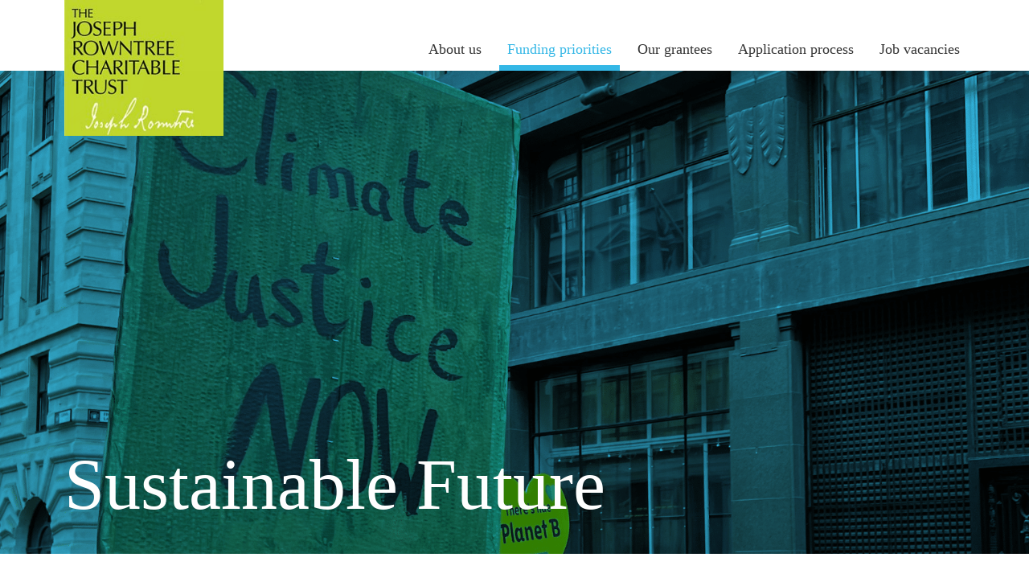

--- FILE ---
content_type: text/html; charset=utf-8
request_url: https://jrct.org.uk/sustainable-future
body_size: 20659
content:


<!DOCTYPE html>

<html xmlns="http://www.w3.org/1999/xhtml">
<head id="Head1"><title>
	Sustainable Future
</title><link rel="shortcut icon" type="image/x-icon" href="favicon.ico" /><meta charset="utf-8" /><meta name="description" content="Joseph Rowntree Charitable Trust funding priorities: Sustainable Future">
    <!--<meta name="description" />-->
    <meta name="author" content="The Jospeh Rowntree Charitable Trust" /><meta name="viewport" content="width=device-width, initial-scale=1.0" /><link rel="stylesheet" href="assets/css/screen5.css" /><meta http-equiv="X-UA-Compatible" content="IE=edge" /><meta name="theme-color" content="#005288" />
    <script src="assets/js/uikit.min.js"></script>
    <!-- Google tag (gtag.js) -->
<script async src="https://www.googletagmanager.com/gtag/js?id=UA-5894709-1"></script>
<script>
  window.dataLayer = window.dataLayer || [];
  function gtag(){dataLayer.push(arguments);}
  gtag('js', new Date());
  gtag('config', 'UA-5894709-1');
</script>

	<style>
	#bAH {
	 display: block; 
	 padding:20px;
	 margin: 5% 35% 5% 35%;
	 text-align: center; 
	 background-color: #555;
	 border: solid 1px #fff;
     border-radius: 15px;
	}
	#bAH:hover {
		background-color: #fff;
		border: solid 1px #555;
	}
	#bAH:hover > a {
		color:black;
	}
	#bAH a {
		color:white;
		display:block;
	}

	</style>
</head>
<body>
<div class="app">
    <form method="post" action="./page.aspx?p=45" id="form1">
<div class="aspNetHidden">
<input type="hidden" name="__VIEWSTATE" id="__VIEWSTATE" value="/wEPDwUJMTc5ODA1Njg0ZGRkpm1+fZSIzjjXq7DPkxPQ+xPZ+PrFjKWcibCrTKwMNA==" />
</div>

<div class="aspNetHidden">

	<input type="hidden" name="__VIEWSTATEGENERATOR" id="__VIEWSTATEGENERATOR" value="3989C74E" />
</div>
       

    	   <!-- Header -->
			<header class="header">
				<div class="uk-container">
					<!-- Logo -->
					<div class="header--logo hide-element" uk-scrollspy="cls: show-element animated fadeInDown; delay: 250">
						<a href="home"><img src="assets/imgs/logo.png" alt="" class="logo"></a>
					</div>
					<!-- Nav -->
					<div class="header--nav">
						<nav class="nav--main">
							<ul class="hide-element" uk-scrollspy="cls: show-element animated fadeInDown; delay: 250">
								<li><a href="about-us" title="About us">About us</a></li><li><a href="funding-priorities" title="Funding priorities" class="active">Funding priorities</a></li><li><a href="our-grantees" title="Our grantees">Our grantees</a></li><li><a href="application-process" title="Application process">Application process</a></li><li><a href="job-vacancies" title="Job vacancies">Job vacancies</a></li>
							</ul>
						</nav>
					</div>
					<!-- Mobile Nav Burger Bar -->
					<div class="header--burger-bar uk-hidden@s hide-element" uk-scrollspy="cls: show-element animated fadeInDown; delay: 250">
						<a href="#" class="control--burger-bar" uk-toggle="target: body; cls: show--nav;">
							<img src="assets/imgs/icon-burger-bar.svg" alt="" class="control--burger">
							<img src="assets/imgs/icon-8-close.svg" alt="" class="control--close">
						</a>
					</div>
				</div>
			</header>         

            

           <div id="jrctHeader_pnlPage" class="section--banner hide-element" uk-scrollspy="cls: show-element animated fadeIn; delay: 0">
	
				<div class="uk-container">
					<div class="uk-inline banner--inner">
                        <img id="jrctHeader_imgPage" title="A green placard reads &#39;Climate Justice Now&#39;" class="banner--img hide-element" uk-scrollspy="cls: show-element animated fadeIn; delay: 0" src="userfiles/images/pages/no%20planet%20b.png" alt="A green placard reads &#39;Climate Justice Now&#39;" />
			            <div class="uk-overlay uk-position-bottom banner--overlay">
			            	<div class="uk-grid-collapse" uk-grid>
			            		<div class="uk-width-1-1 uk-width-2-3@t banner--heading hide-element" uk-scrollspy="cls: show-element animated fadeInUp; delay: 500">
			            			<h1>Sustainable Future</h1>
			            		</div>
			            		<div class="uk-width-1-1 uk-width-1-3@t banner--controls uk-flex uk-flex-bottom">
			            			<div class="uk-grid-collapse" uk-grid>
			            				<div class="uk-width-2-3 uk-width-1-1@t controls--copy hide-element" uk-scrollspy="cls: show-element animated fadeInUp; delay: 500">
			            					<p></p>
			            				</div>
			            				<div class="uk-width-1-3 uk-width-1-1@t uk-flex uk-flex-bottom uk-flex-right uk-flex-left@m controls--button hide-element" uk-scrollspy="cls: show-element animated fadeInUp; delay: 500">
			            					<p><a id="jrctHeader_hypPageLink" class="banner--button"></a></p>
			            				</div>
			            			</div>
			            		</div>
			            	</div> 
			            </div>
			        </div>
				</div>
           
</div>

 			<!-- Copy with Sidebar -->
			<section class="section--copy-sidebar">
				<div class="uk-container">
					<div uk-grid>
						<div class="uk-width-1-1 uk-width-2-3@t">
							<div class="copy-sidebar--copy element--copy hide-element" uk-scrollspy="cls: show-element animated fadeInUp; delay: 250">
                          <h1>Introduction to the programme</h1>
<p>We imagine a future that is cleaner, fairer, and greener. We recognise the large-scale effects of climate change and how the balance of who emits and who pays the price is wholly unfair. We see our use of natural resources as unsustainable and unjust, and although technology can play a part here, we do not believe it can solve everything. We need to start a conversation about shifting our economic models and changing our social expectations.</p>
<p>The overall focus of this programme is on supporting ideas for a low-carbon, sustainable future that doesn&rsquo;t prioritise consumer culture and economic growth above all else. &nbsp;</p>
<p>JRCT wishes to prioritise support for charitable work on the following issues:</p>
<ul>
<li>Better economics</li>
<li>Beyond consumerism</li>
<li>New voices.</li>
</ul>
<h3>Funding priorities</h3>

<ul class="element--accordion" uk-accordion="multiple: false">
<li>
<a class="uk-accordion-title" href="#">1. Better economics</a>
<div class="uk-accordion-content">

<p>Our economic system encourages growth above all else, and does not adequately reflect the true costs and risks of resource depletion, climate change and other environmental problems. We will fund work that:&nbsp;</p>
<p>- explores and promotes ways that well-being and sustainability, rather than traditional forms of economic growth, could be placed at the heart of public policy<br>- explores and promotes mechanisms that could better align business and investor behaviour with environmental sustainability and the long-term public interest<br>- explores innovations and new models for purpose or values-driven businesses that consider sustainability and community, and not just profit<br>- challenges future investment in, or subsidies for, fossil fuels.&nbsp;</p>

</div>
</li>
</ul>


<ul class="element--accordion" uk-accordion="multiple: false">
<li>
<a class="uk-accordion-title" href="#">2. Beyond consumerism</a>
<div class="uk-accordion-content">

<p>Our society is increasingly focused on consumption culture, it has become a symbol of success in many ways. Yet as society becomes more and more addicted to buying and consuming, overwork, anxiety and loss of community are all increasing. We also know that our planet and the resources we have cannot sustain these levels of consumption. We need a shift in behaviours and expectations. We are interested in funding:</p>
<p>- campaigns, initiatives, and mechanisms which encourage radical, large-scale shifts in behaviour and culture away from consumerism towards more sustainable ways of living and using resources<br>exploration of initiatives and models which promote positive alternatives to materialism for a more fulfilled life<br>- work which encourages radical thinking about how to shift society&rsquo;s aspirations from being dominated by consumer culture to more values-led and sustainable lifestyles.</p>

</div>
</li>
</ul>


<ul class="element--accordion" uk-accordion="multiple: false">
<li>
<a class="uk-accordion-title" href="#">3. New voices</a>
<div class="uk-accordion-content">

<p>In order to create a broad-based, democratic, and lasting transition to a low-carbon, sustainable society, we need to involve everyone. JRCT is particularly concerned that marginalised groups and young activists have a voice in decisions which affect them.</p>
<p>We will fund:&nbsp;</p>
<p>- campaigns and movements that give marginalised or under-represented groups a voice on issues of environmental and economic justice<br>- initiatives that encourage organisations from outside the traditional environmental and economics fields to get involved in campaigns for justice<br>- networks that link and support local environmental or economic justice groups<br>- the replication of innovative local projects to involve New Voices regionally or nationally.</p>

</div>
</li>
</ul>

<h2>Applying to this programme</h2>
<p>The next open rounds for the Sustainable Future programme will be March and September 2026. If you are interested in finding out more or applying to us please read through the guidance on this website and then get in touch with our staff team.</p>
<p><strong>Success rates</strong></p>
<p>Our programme receives many more applications than we can fund. To give an idea of the chances of success, this is how the rounds in 2025 concluded:</p>
<p>&middot; &nbsp; &nbsp; &nbsp; We received 128 applications amounting to over &pound;18.5m in requests</p>
<p>&middot; &nbsp; &nbsp; &nbsp; 15 of the 128 were existing grantees that reapplied</p>
<p>&middot; &nbsp; &nbsp; &nbsp; 22 applications were shortlisted (15 existing and 7 new)</p>
<p>&middot; &nbsp; &nbsp; &nbsp; 3 existing grantees were refused</p>
<p>&middot; &nbsp; &nbsp; &nbsp; 6 existing grantees were given reduced amounts or duration</p>
<p>&middot; &nbsp; &nbsp; &nbsp; 6 existing grantees were awarded the full request</p>
<p>&middot; &nbsp; &nbsp; &nbsp; 5 new organisations were awarded grants.</p>
<h2>Case studies</h2>


<div uk-grid>
<div class="cta--blocks" uk-height-match="target: .cta--block--inner--header; row: true;">
	<div class="uk-grid-small style--bg--light-blue" style="padding: 5px 0; margin: 0" uk-grid uk-height-match="target: .cta--block; row: true;">
<div class="uk-width-1-1 uk-width-1-3@t hide-element" uk-scrollspy="cls: show-element animated fadeinup; delay: 250">
	<div class="cta--block">
		<img src="userfiles/images/Cooperation%20town%20thumbnail.png" alt="Green plastic crates filled with fruit, vegetables, and pantry items.">
		<div class="cta--block--inner">
			<h2 class="cta--block--inner--header">Cooperation Town</h2>
			<p>Cooperation Town, a movement of food co-ops, gives neighbours the tools to build collective power and buy affordable food.</p>
		</div>
		<a href="cooperation-town" class="uk-button style--green">find out more</a>
	</div>
</div>
<div class="uk-width-1-1 uk-width-1-3@t hide-element" uk-scrollspy="cls: show-element animated fadeinup; delay: 250">
	<div class="cta--block">
		<img src="userfiles/images/The%20Kindling%20Trust%20470%20x%20310px.png" alt="Two volunteers are harvesting rainbow chard. One is wearing a bright yellow raincoat, the other is wearing a bright red raincoat.">
		<div class="cta--block--inner">
			<h2 class="cta--block--inner--header">The Kindling Trust</h2>
			<p>A new dawn for farming: how the Kindling Trust is transforming our food and farming systems to benefit people and nature</p>
		</div>
		<a href="the-kindling-trust" class="uk-button style--green">find out more</a>
	</div>
</div>
<div class="uk-width-1-1 uk-width-1-3@t hide-element" uk-scrollspy="cls: show-element animated fadeinup; delay: 250">
	<div class="cta--block">
		<img src="assets/imgs/spacer470x310.gif">
		<div class="cta--block--inner">
			<p></p>
		</div>
	</div>
</div>
</div></div></div>

							</div>
						</div>
						<!-- Sidebar -->
						<div id="bigScreen" class="uk-width-1-3 uk-visible@t">
							<div class="sidebar--nav hide-element" uk-scrollspy="cls: show-element animated fadeInUp; delay: 250">
								<nav>
									<ul>
<li><a href="funding-priorities-introduction" title="Introduction">Introduction</a></li>
<li><a href="peace-and-security" title="Peace and Security">Peace and Security</a></li>
<li><a href="power-and-accountability" title="Power and Accountability">Power and Accountability</a></li>
<li><a href="rights-and-justice" title="Rights and Justice">Rights and Justice</a></li>
<li><a href="sustainable-future" title="Sustainable Future" class="active">Sustainable Future</a><ul>
<li><a href="sf-criteria" title="Programme criteria">Programme criteria</a></li><li><a href="sf-process" title="Application process">Application process</a></li><li><a href="sf-apply" title="How to apply">How to apply</a></li></ul>
</li>
<li><a href="northern-ireland" title="Northern Ireland">Northern Ireland</a></li>
</ul>

								</nav>
							</div>
						</div>
						<!-- Sidebar mobile -->
						<div id="smallScreen" class="uk-width-1-1">
							<div class="sidebar--nav hide-element" uk-scrollspy="cls: show-element animated fadeInUp; delay: 250">
								<nav>
									<ul>
<li><a href="funding-priorities-introduction" title="Introduction">Introduction</a></li>
<li><a href="peace-and-security" title="Peace and Security">Peace and Security</a></li>
<li><a href="power-and-accountability" title="Power and Accountability">Power and Accountability</a></li>
<li><a href="rights-and-justice" title="Rights and Justice">Rights and Justice</a></li>
<li><a href="sustainable-future" title="Sustainable Future" class="active">Sustainable Future</a><ul>
<li><a href="sf-criteria" title="Programme criteria">Programme criteria</a></li><li><a href="sf-process" title="Application process">Application process</a></li><li><a href="sf-apply" title="How to apply">How to apply</a></li></ul>
</li>
<li><a href="northern-ireland" title="Northern Ireland">Northern Ireland</a></li>
</ul>

								</nav>
							</div>
						</div>
					</div>
				</div>
			</section>

         
  
    </form>
   

			<!-- Footer -->
			<footer class="footer">
				<div class="uk-container hide-element" uk-scrollspy="cls: show-element animated fadeInUp; delay: 250">
					<div uk-grid>

						<div class="uk-width-1-1 uk-width-1-3@t">
							<div class="footer--newsletter">
						        <form class="validate uk-width-1-1" action="https://jrct.us20.list-manage.com/subscribe/post?u=326b818be392f530e027428a9&amp;id=d167143e9a&amp;f_id=00f5d9e6f0" method="post" id="mc-embedded-subscribe-form" name="mc-embedded-subscribe-form" target="_blank" novalidate>
                                    <div id="mc_embed_signup_scroll">
                                        <h2>Sign up to our newsletter</h2>
                                        <div class="indicates-required">Please fill in all fields</div>
                                        <div class="mc-field-group">
                                             <label for="mce-EMAIL">Email Address </label>
                                             <input type="email" value="" name="EMAIL" class="uk-input required email" id="mce-EMAIL" required>
                                             <span id="mce-EMAIL-HELPERTEXT" class="helper_text"></span>
                                        </div>
                                        <div class="mc-field-group">
                                             <label for="mce-FNAME">First Name </label>
                                             <input type="text" value="" name="FNAME" class="uk-input " id="mce-FNAME">
                                             <span id="mce-FNAME-HELPERTEXT" class="helper_text"></span>
                                        </div>
                                        <div class="mc-field-group">
                                             <label for="mce-LNAME">Last Name </label>
                                             <input type="text" value="" name="LNAME" class="uk-input " id="mce-LNAME">
                                             <span id="mce-LNAME-HELPERTEXT" class="helper_text"></span>
                                        </div>
                                        <div id="mce-responses" class="clear">
                                             <div class="response" id="mce-error-response" style="display:none"></div>
                                             <div class="response" id="mce-success-response" style="display:none"></div>
                                        </div>    <!-- real people should not fill this in and expect good things - do not remove this or risk form bot signups-->
                                        <div style="position: absolute; left: -5000px;" aria-hidden="true"><input type="text" name="b_326b818be392f530e027428a9_d167143e9a" tabindex="-1" value=""></div>
                                        <div class="clear uk-margin"><input type="submit" value="Subscribe" name="subscribe" id="mc-embedded-subscribe" class="button uk-button style--green"></div>
                                    </div>
                                </form> 
                                <script type='text/javascript' src='//s3.amazonaws.com/downloads.mailchimp.com/js/mc-validate.js'></script>
                                <script type='text/javascript'>(function ($) { window.fnames = new Array(); window.ftypes = new Array(); fnames[0] = 'EMAIL'; ftypes[0] = 'email'; fnames[1] = 'FNAME'; ftypes[1] = 'text'; fnames[2] = 'LNAME'; ftypes[2] = 'text'; fnames[3] = 'ADDRESS'; ftypes[3] = 'address'; fnames[4] = 'PHONE'; ftypes[4] = 'phone'; fnames[5] = 'BIRTHDAY'; ftypes[5] = 'birthday'; }(jQuery)); var $mcj = jQuery.noConflict(true);</script>
                           </div>
                       </div>


						<div class="uk-width-1-1 uk-width-1-3@t">
							<div class="footer--details">
								<p>Joseph Rowntree Charitable Trust, <br>The Garden House, Water End, York, YO30 6WQ</p>
<p>Telephone: <a href="tel:+441904627810">+44 (0)1904 627810</a><br>Email: <a title="email enquiries@jrct.org.uk" href="mailto:enquiries@jrct.org.uk" target="_blank" rel="noopener">enquiries@jrct.org.uk</a></p>
<p>A charity registered in England and Wales. No 210037</p>
<p>JRCT is <a href="other-joseph-rowntree-trusts"><span style="text-decoration: underline;">one of several organisations</span></a> established by Joseph Rowntree.</p>
							</div>
			    		</div>

						<div class="uk-width-1-1 uk-width-1-3@t">
							<div class="footer--social">
								<div class="uk-grid-collapse" uk-grid>
									<div class="uk-width-1-1 uk-width-3-5@t uk-width-1-2@m uk-width-1-2@l footer--social--col">
										<nav class="nav--social-media uk-display-inline-block">
											<ul>
												<!--<li style="margin-bottom:10px"><a href="https://twitter.com/jrct_uk" target="_blank" title="X (formerly Twitter)" class="social--twitter"><img src="assets/imgs/icon-x.svg" alt="X (formerly Twitter)"></a></li>-->
												<li style="margin-bottom:10px"><a href="https://bsky.app/profile/jrct.bsky.social" target="_blank" title="Bluesky" class="social--twitter"><img src="assets/imgs/Bluesky_Logo.svg" alt="Bluesky logo"></a></li>
												<li style="margin-bottom:10px"><a href="https://www.linkedin.com/company/joseph-rowntree-charitable-trust/" target="_blank" title="LinkedIn" class="social--linkedin"><img src="assets/imgs/icon-linkedin.svg" alt="LinkedIn"></a></li>
												<li style="margin-bottom:10px"><a href="https://www.instagram.com/jrct_uk/?igsh=cnVpbTBpeTRwMDlj" target="_blank" title="Instagram" class="social--instagram"><img src="assets/imgs/icon-instagram.svg" alt="Instagram"></a></li>
											</ul>
										</nav>
									</div>
									<div class="uk-width-1-1 uk-width-2-5@t uk-width-1-2@m uk-width-1-2@l uk-align-right@m uk-margin-remove footer--social--logo-col">
										<img src="assets/imgs/logo-living-wage.svg" alt="Living wage" title="Living Wage"  class="uk-display-inline-block">
									</div>
								</div>
							</div>

							<div class="footer--nav">
								<nav>
									<ul>
										<li><a href="privacy-notice">Privacy notice</a></li>
										<li><a href="cookie-policy">Cookie policy</a></li>
                                        
									</ul>
								</nav>
							</div>					
						</div>

					</div>
				</div>
			</footer>


    </div>
</body>
</html>


--- FILE ---
content_type: image/svg+xml
request_url: https://jrct.org.uk/assets/imgs/icon-burger-bar.svg
body_size: 231
content:
<svg xmlns="http://www.w3.org/2000/svg" width="18" height="15" viewBox="0 0 18 15">
    <g data-name="Group 151">
        <path data-name="Rectangle 75" style="fill:#333" d="M0 0h18v3H0z"/>
        <path data-name="Rectangle 76" transform="translate(0 6)" style="fill:#333" d="M0 0h18v3H0z"/>
        <path data-name="Rectangle 77" transform="translate(0 12)" style="fill:#333" d="M0 0h18v3H0z"/>
    </g>
</svg>


--- FILE ---
content_type: image/svg+xml
request_url: https://jrct.org.uk/assets/imgs/logo-living-wage.svg
body_size: 12292
content:
<svg xmlns="http://www.w3.org/2000/svg" width="160" height="126.273" viewBox="0 0 160 126.273">
  <g id="Living_Wage_Logo" data-name="Living Wage Logo" transform="translate(-865.557 -465.181)">
    <path id="Path_506" data-name="Path 506" d="M1013.441,511.469a35.13,35.13,0,0,0-3.811.207,63.337,63.337,0,0,1-.7,49.45,19.241,19.241,0,0,1,8.606,19.3,34.6,34.6,0,0,0-4.091-68.954" transform="translate(-22.48 -7.258)" fill="#ffd91a"/>
    <path id="Path_507" data-name="Path 507" d="M928.693,465.181A63.136,63.136,0,1,0,961.3,582.393a19.244,19.244,0,0,1,.4-25.116,34.607,34.607,0,0,1,25.45-52.859,63.158,63.158,0,0,0-58.457-39.238" transform="translate(0)" fill="#1fc3f3"/>
    <path id="Path_508" data-name="Path 508" d="M1004.036,511.715a34.606,34.606,0,0,0-25.45,52.859,19.259,19.259,0,0,1,24.745-3.409,63.343,63.343,0,0,0,.7-49.45" transform="translate(-16.886 -7.296)" fill="#68a94b"/>
    <path id="Path_509" data-name="Path 509" d="M993.878,589.548A63.413,63.413,0,0,1,979.1,601.893a19.161,19.161,0,0,0,11.558,6.642,19.218,19.218,0,0,0,22.175-15.755c.007-.038.013-.076.019-.114a35.041,35.041,0,0,1-4.091.24,34.476,34.476,0,0,1-14.887-3.358" transform="translate(-17.804 -19.501)" fill="#f6921e"/>
    <path id="Path_510" data-name="Path 510" d="M1007,570.36a63.2,63.2,0,0,1-10.372,16.179,34.472,34.472,0,0,0,14.887,3.357,34.878,34.878,0,0,0,4.091-.239,19.241,19.241,0,0,0-8.606-19.3" transform="translate(-20.551 -16.492)" fill="#f5881f"/>
    <path id="Path_511" data-name="Path 511" d="M978.673,574.4a19.245,19.245,0,0,0-.4,25.116,63.4,63.4,0,0,0,14.775-12.345,34.752,34.752,0,0,1-14.373-12.77" transform="translate(-16.973 -17.126)" fill="#75793f"/>
    <path id="Path_512" data-name="Path 512" d="M993.923,566.758a19.246,19.246,0,0,0-14.344,6.446,34.752,34.752,0,0,0,14.373,12.77,63.206,63.206,0,0,0,10.372-16.179,19.19,19.19,0,0,0-7.168-2.763,19.384,19.384,0,0,0-3.234-.274" transform="translate(-17.879 -15.927)" fill="#76723e"/>
    <path id="Path_513" data-name="Path 513" d="M884.284,526.2h2.737l4.2-18.1h-3.1l.656-2.956h9.562l-.694,2.956h-3.1l-4.234,18.138h7.482l.84-3.54H901.8l-1.5,6.46H883.591Z" transform="translate(-2.828 -6.266)" fill="#fff"/>
    <path id="Path_514" data-name="Path 514" d="M906.48,526.5a7.524,7.524,0,0,1,.255-1.714l2.19-8.395h-2.956l.694-2.7h6.168l-2.92,11.131a6.242,6.242,0,0,0-.255,1.606c0,.694.365,1.1.949,1.1.729,0,1.388-.547,2.154-2.555l1.422.511c-.948,3.139-2.481,4.2-4.415,4.2a2.983,2.983,0,0,1-3.285-3.176m3.066-17.591a2.119,2.119,0,0,1,2.117-2.117,2.117,2.117,0,0,1,0,4.235,2.119,2.119,0,0,1-2.117-2.117" transform="translate(-6.337 -6.524)" fill="#fff"/>
    <path id="Path_515" data-name="Path 515" d="M918.142,517.615h-2.736l.692-2.7h4.818l1.825,12.518c2.809-3.03,4.855-6.132,5.474-8.54a2.185,2.185,0,0,1,.658-4.271c1.386,0,2.408,1.059,2.408,2.81,0,3.321-3.429,8.577-8.54,13.651H920.66Z" transform="translate(-7.816 -7.752)" fill="#fff"/>
    <path id="Path_516" data-name="Path 516" d="M936.347,526.5a7.47,7.47,0,0,1,.255-1.714l2.19-8.395h-2.955l.691-2.7H942.7l-2.919,11.131a6.242,6.242,0,0,0-.255,1.606c0,.694.366,1.1.949,1.1.729,0,1.386-.547,2.153-2.555l1.424.511c-.949,3.139-2.482,4.2-4.417,4.2a2.983,2.983,0,0,1-3.284-3.176m3.065-17.591a2.119,2.119,0,0,1,2.116-2.117,2.117,2.117,0,1,1,0,4.235,2.119,2.119,0,0,1-2.116-2.117" transform="translate(-11.02 -6.524)" fill="#fff"/>
    <path id="Path_517" data-name="Path 517" d="M956.495,527.767a8.093,8.093,0,0,1,.257-1.788l1.349-4.744a5.4,5.4,0,0,0,.256-1.606,2.2,2.2,0,0,0-2.373-2.3c-1.935,0-3.759,1.643-4.563,4.782l-2.116,8.539h-3.213l3.286-13.029h-2.921l.693-2.7h5.622l-.841,3.686c1.242-2.191,3.286-3.942,5.439-3.942a4.132,4.132,0,0,1,4.271,4.454,9.749,9.749,0,0,1-.4,2.554l-1.351,4.635a7.1,7.1,0,0,0-.219,1.277c0,.73.366,1.169.986,1.169s1.314-.548,2.043-2.556l1.424.511c-.839,2.847-2.336,4.2-4.27,4.2a3.034,3.034,0,0,1-3.358-3.139" transform="translate(-12.628 -7.759)" fill="#fff"/>
    <path id="Path_518" data-name="Path 518" d="M967.09,536.118a2.626,2.626,0,0,1-.912-2.042,2.017,2.017,0,0,1,2.008-2.154,1.931,1.931,0,0,1,1.934,1.971,2.025,2.025,0,0,1-.219.949,5.363,5.363,0,0,0,2.627.584A4.505,4.505,0,0,0,976,534.111a7.516,7.516,0,0,0,1.752-3.8l.694-2.956a6.7,6.7,0,0,1-5.4,3.1c-3.542,0-5.732-2.519-5.732-6.313,0-5.11,3.541-9.526,8.322-9.526a4.983,4.983,0,0,1,4.854,3.576l.986-3.357h2.956l-3.759,16.2a9.724,9.724,0,0,1-2.3,4.891,7.755,7.755,0,0,1-5.768,2.007,8.832,8.832,0,0,1-5.51-1.826m12.738-14.926a3.536,3.536,0,0,0-3.8-3.76c-3.065,0-5.4,2.921-5.4,6.5a3.543,3.543,0,0,0,3.721,3.794c3.139,0,5.476-3.138,5.476-6.532" transform="translate(-15.777 -7.752)" fill="#fff"/>
    <path id="Path_519" data-name="Path 519" d="M907.824,540.638h-2.591l.693-2.956h8.833l-.657,2.956h-3.028l.729,15.11,8.905-15.438h1.57l2.664,15.51,7.373-15.182h-2.92l.656-2.956h8.869l-.693,2.956h-2.3l-10.913,21.314h-1.789l-2.882-15.292-9.234,15.292-1.753.038Z" transform="translate(-6.221 -11.368)" fill="#fff"/>
    <path id="Path_520" data-name="Path 520" d="M937.482,557.2c0-5.366,3.721-10.037,8.284-10.037a4.944,4.944,0,0,1,4.709,3.723l1.021-3.5h2.992l-2.773,11.2a6.808,6.808,0,0,0-.292,1.606c0,.693.33,1.1.949,1.1.584,0,1.314-.547,2.044-2.555l1.424.512c-.949,3.138-2.592,4.2-4.343,4.2a2.913,2.913,0,0,1-3.03-3.174v-.184c-1.351,1.863-3.247,3.4-5.621,3.4-3.139,0-5.364-2.445-5.364-6.278m12.262-3.359c0-2.336-1.168-3.869-3.576-3.869-3.066,0-5.364,3.322-5.364,6.862,0,2.3,1.13,3.906,3.32,3.906,3.211,0,5.62-3.467,5.62-6.9" transform="translate(-11.278 -12.854)" fill="#fff"/>
    <path id="Path_521" data-name="Path 521" d="M959.516,568.658a2.63,2.63,0,0,1-.912-2.044,2.018,2.018,0,0,1,2.008-2.154,1.932,1.932,0,0,1,1.933,1.971,2.019,2.019,0,0,1-.219.95,5.389,5.389,0,0,0,2.628.583,4.511,4.511,0,0,0,3.467-1.315,7.521,7.521,0,0,0,1.752-3.794l.693-2.957a6.7,6.7,0,0,1-5.4,3.1c-3.54,0-5.73-2.519-5.73-6.314,0-5.111,3.541-9.526,8.321-9.526a4.984,4.984,0,0,1,4.854,3.578l.987-3.358h2.956l-3.76,16.2a9.717,9.717,0,0,1-2.3,4.891,7.76,7.76,0,0,1-5.767,2.007,8.838,8.838,0,0,1-5.51-1.825m12.738-14.926a3.536,3.536,0,0,0-3.8-3.761c-3.067,0-5.4,2.92-5.4,6.5a3.544,3.544,0,0,0,3.722,3.8c3.139,0,5.476-3.138,5.476-6.533" transform="translate(-14.59 -12.854)" fill="#fff"/>
    <path id="Path_522" data-name="Path 522" d="M983.341,556.323v.546c0,2.374,1.9,3.942,4.744,3.942a10.339,10.339,0,0,0,5.184-1.422l-.621,2.992a10.605,10.605,0,0,1-5.219,1.1c-3.759,0-7.226-2.374-7.226-6.68,0-5.329,3.94-9.635,8.613-9.635,3.832,0,6.351,2.191,6.351,5.875a10.371,10.371,0,0,1-.586,3.287Zm.438-2.3h8.175a4.372,4.372,0,0,0,.22-1.352c0-1.642-1.1-2.846-3.358-2.846s-4.2,1.715-5.036,4.2" transform="translate(-17.976 -12.854)" fill="#fff"/>
    <path id="Path_523" data-name="Path 523" d="M930.079,589.373h1.479l2.3-9.943H932.2l.214-.891h8.41l-.623,2.655h-.98l.41-1.764h-4.757l-1.016,4.4h3.884l-.2.891h-3.884l-1.087,4.651h4.758l.41-1.764h.98l-.606,2.656h-8.249Z" transform="translate(-10.084 -17.774)" fill="#fff"/>
    <path id="Path_524" data-name="Path 524" d="M943.647,584.362h-1.425l.213-.82h2.3l-.48,1.8a3.426,3.426,0,0,1,2.671-1.942,1.8,1.8,0,0,1,1.943,1.87,3.49,3.49,0,0,1,2.691-1.87,1.889,1.889,0,0,1,1.977,1.942,4.663,4.663,0,0,1-.213,1.175l-.766,2.62a3.445,3.445,0,0,0-.126.73.544.544,0,0,0,.553.589c.391,0,.695-.357,1.032-1.176l.553.178c-.357,1.051-.89,1.675-1.71,1.675a1.26,1.26,0,0,1-1.354-1.265,3.792,3.792,0,0,1,.142-.82l.766-2.654a3.809,3.809,0,0,0,.178-1.016,1.112,1.112,0,0,0-1.175-1.175c-1.069,0-2.406,1.158-2.958,3.278l-.927,3.546H946.6l1.194-4.633a3.812,3.812,0,0,0,.178-1.016,1.126,1.126,0,0,0-1.194-1.175c-1.051,0-2.476,1.175-2.993,3.26l-.891,3.564h-.927Z" transform="translate(-11.982 -18.537)" fill="#fff"/>
    <path id="Path_525" data-name="Path 525" d="M955.542,593.7H956.7l2.246-9.337H957.52l.2-.82h2.3l-.338,1.444a3.328,3.328,0,0,1,2.673-1.585,2.9,2.9,0,0,1,2.886,3.154c0,2.618-1.943,4.614-3.992,4.614a2.568,2.568,0,0,1-2.583-1.8l-1.017,4.33h1.64l-.2.819h-3.741Zm8.7-7.038c0-1.479-.766-2.423-2.048-2.423-1.782,0-3.19,2.1-3.19,3.848a2.108,2.108,0,0,0,2.227,2.245c1.764,0,3.011-1.817,3.011-3.67" transform="translate(-14.079 -18.537)" fill="#fff"/>
    <path id="Path_526" data-name="Path 526" d="M968.383,588.86a4.69,4.69,0,0,1,.124-.749l2.406-10.316h-1.407l.2-.82h2.335l-2.6,11.135a5.852,5.852,0,0,0-.126.749.544.544,0,0,0,.552.589c.391,0,.695-.357,1.033-1.176l.553.178c-.356,1.051-.891,1.675-1.711,1.675a1.259,1.259,0,0,1-1.353-1.265" transform="translate(-16.123 -17.529)" fill="#fff"/>
    <path id="Path_527" data-name="Path 527" d="M972.925,587.961a4.463,4.463,0,0,1,4.24-4.561,3.038,3.038,0,0,1,3.136,3.207,4.463,4.463,0,0,1-4.24,4.561,3.038,3.038,0,0,1-3.136-3.207m6.432-1.372a2.2,2.2,0,0,0-2.245-2.352,3.546,3.546,0,0,0-3.243,3.741,2.2,2.2,0,0,0,2.245,2.352,3.545,3.545,0,0,0,3.242-3.741" transform="translate(-16.835 -18.537)" fill="#fff"/>
    <path id="Path_528" data-name="Path 528" d="M979.918,593.7a.775.775,0,0,1,.748-.8c.445,0,.713.32.749.819h.089c.427,0,1.39-.677,3.046-2.708l-1.336-6.646h-1.39l.2-.819h2.031l1.194,6.575c1.426-1.853,2.851-3.867,3.1-5.06a.957.957,0,0,1-.73-.891.791.791,0,0,1,.8-.766c.482,0,.874.356.874,1.051,0,1.3-1.087,3.047-3.832,6.539-2.245,2.869-3.421,3.6-4.471,3.6a1.01,1.01,0,0,1-1.069-.89" transform="translate(-17.932 -18.537)" fill="#fff"/>
    <path id="Path_529" data-name="Path 529" d="M992.4,587.533a4.606,4.606,0,0,0-.017.481,2.351,2.351,0,0,0,2.53,2.335,4.674,4.674,0,0,0,2.459-.695l-.214.962a4.849,4.849,0,0,1-2.4.551,3.1,3.1,0,0,1-3.3-3.135,4.516,4.516,0,0,1,4.187-4.633,2.517,2.517,0,0,1,2.726,2.654,4.3,4.3,0,0,1-.3,1.478Zm.178-.783h4.776a2.761,2.761,0,0,0,.142-.855c0-.837-.569-1.658-1.924-1.658a3.38,3.38,0,0,0-2.993,2.513" transform="translate(-19.74 -18.537)" fill="#fff"/>
    <path id="Path_530" data-name="Path 530" d="M1002.32,584.362H1000.9l.212-.82h2.3l-.5,2.031c1-1.371,1.836-2.173,2.53-2.173.588,0,.908.338.908.783a.868.868,0,0,1-.837.874.773.773,0,0,1-.783-.606,5.642,5.642,0,0,0-2.334,3.3l-.82,3.279h-.927Z" transform="translate(-21.182 -18.537)" fill="#fff"/>
    <path id="Path_531" data-name="Path 531" d="M905.422,488.043h-1.248l.214-.891h3.6l-.214.891h-1.461l.249,9.194,4.864-8.57h.428l.98,8.588,4.846-9.212h-1.425l.214-.891h3.581l-.214.891h-1.176l-5.862,11.03h-.57l-1.034-8.321-4.811,8.321h-.57Z" transform="translate(-6.055 -3.445)" fill="#fff"/>
    <path id="Path_532" data-name="Path 532" d="M920.987,496.146a4.371,4.371,0,0,0-.018.482,2.352,2.352,0,0,0,2.53,2.334,4.67,4.67,0,0,0,2.459-.7l-.214.963a4.85,4.85,0,0,1-2.406.551,3.1,3.1,0,0,1-3.3-3.136,4.515,4.515,0,0,1,4.186-4.632,2.516,2.516,0,0,1,2.726,2.654,4.306,4.306,0,0,1-.3,1.479Zm.179-.784h4.775a2.766,2.766,0,0,0,.143-.855c0-.838-.57-1.657-1.924-1.657a3.377,3.377,0,0,0-2.993,2.512" transform="translate(-8.543 -4.207)" fill="#fff"/>
    <path id="Path_533" data-name="Path 533" d="M932.8,496.681c0-2.548,1.852-4.669,4.009-4.669a2.3,2.3,0,0,1,2.459,1.943l.445-1.889h.927l-1.39,5.7a3.7,3.7,0,0,0-.125.713.543.543,0,0,0,.552.588c.392,0,.695-.356,1.034-1.175l.552.178c-.357,1.051-.891,1.675-1.711,1.675a1.205,1.205,0,0,1-1.318-1.193v-.3a3.447,3.447,0,0,1-2.673,1.532c-1.621,0-2.761-1.176-2.761-3.1m6.112-1.586a1.99,1.99,0,0,0-2.068-2.245c-1.8,0-3.046,1.871-3.046,3.813,0,1.39.677,2.282,1.96,2.282,1.942,0,3.154-2.175,3.154-3.849" transform="translate(-10.544 -4.207)" fill="#fff"/>
    <path id="Path_534" data-name="Path 534" d="M945.359,492.974h-1.426l.214-.819h2.3l-.5,2.03c1-1.372,1.835-2.174,2.53-2.174.588,0,.908.339.908.784a.869.869,0,0,1-.837.874.774.774,0,0,1-.784-.606,5.652,5.652,0,0,0-2.334,3.3l-.82,3.278h-.927Z" transform="translate(-12.25 -4.207)" fill="#fff"/>
    <path id="Path_535" data-name="Path 535" d="M950.967,496.146a4.371,4.371,0,0,0-.018.482,2.352,2.352,0,0,0,2.531,2.334,4.672,4.672,0,0,0,2.459-.7l-.214.963a4.85,4.85,0,0,1-2.406.551,3.1,3.1,0,0,1-3.3-3.136,4.515,4.515,0,0,1,4.187-4.632,2.517,2.517,0,0,1,2.726,2.654,4.29,4.29,0,0,1-.3,1.479Zm.179-.784h4.775a2.769,2.769,0,0,0,.142-.855c0-.838-.57-1.657-1.924-1.657a3.377,3.377,0,0,0-2.993,2.512" transform="translate(-13.244 -4.207)" fill="#fff"/>
    <path id="Path_536" data-name="Path 536" d="M962.784,496.681c0-2.548,1.853-4.669,4.009-4.669a2.3,2.3,0,0,1,2.459,1.943l.445-1.889h.926l-1.39,5.7a3.758,3.758,0,0,0-.124.713.542.542,0,0,0,.551.588c.393,0,.7-.356,1.035-1.175l.551.178c-.357,1.051-.89,1.675-1.71,1.675a1.206,1.206,0,0,1-1.319-1.193v-.3a3.444,3.444,0,0,1-2.673,1.532c-1.622,0-2.762-1.176-2.762-3.1m6.112-1.586a1.989,1.989,0,0,0-2.067-2.245c-1.8,0-3.046,1.871-3.046,3.813,0,1.39.677,2.282,1.96,2.282,1.942,0,3.154-2.175,3.154-3.849" transform="translate(-15.245 -4.207)" fill="#fff"/>
  </g>
</svg>


--- FILE ---
content_type: image/svg+xml
request_url: https://jrct.org.uk/assets/imgs/icon-linkedin.svg
body_size: 406
content:
<svg xmlns="http://www.w3.org/2000/svg" width="60" height="60" viewBox="0 0 60 60">
  <path id="Linkedin_icon" data-name="Linkedin icon" d="M30,0A30,30,0,1,0,60,30,30.034,30.034,0,0,0,30,0Zm0,56.842A26.842,26.842,0,1,1,56.842,30,26.872,26.872,0,0,1,30,56.842ZM15.354,46.105h6.736v-21.7H15.354Zm3.327-32.5a3.921,3.921,0,1,0,3.939,3.9v0A3.921,3.921,0,0,0,18.681,13.607ZM39.242,23.871a7.077,7.077,0,0,0-6.374,3.5h-.095V24.409H26.312V46.1h6.731V35.362c0-2.829.537-5.564,4.039-5.564,3.452,0,3.5,3.229,3.5,5.746V46.105h6.723l.006,0V34.192C47.313,28.361,46.059,23.871,39.242,23.871Z" fill="#005288"/>
</svg>


--- FILE ---
content_type: image/svg+xml
request_url: https://jrct.org.uk/assets/imgs/icon-arrow-white-right.svg
body_size: 192
content:
<svg xmlns="http://www.w3.org/2000/svg" width="18" height="18" viewBox="0 0 18 18">
    <g data-name="Group 8" transform="translate(.445)">
        <circle data-name="Ellipse 1" cx="9" cy="9" r="9" transform="translate(-.445)" style="fill:#fff"/>
        <path data-name="Path 1" d="m-905.363 466.02 7.264 4.275-7.264 4.153" transform="translate(912.015 -461.003)" style="fill:none;stroke:#000"/>
    </g>
</svg>


--- FILE ---
content_type: image/svg+xml
request_url: https://jrct.org.uk/assets/imgs/icon-instagram.svg
body_size: 2499
content:
<?xml version="1.0" encoding="UTF-8" standalone="no"?>
<svg
   xmlns:dc="http://purl.org/dc/elements/1.1/"
   xmlns:cc="http://creativecommons.org/ns#"
   xmlns:rdf="http://www.w3.org/1999/02/22-rdf-syntax-ns#"
   xmlns:svg="http://www.w3.org/2000/svg"
   xmlns="http://www.w3.org/2000/svg"
   xmlns:sodipodi="http://sodipodi.sourceforge.net/DTD/sodipodi-0.dtd"
   xmlns:inkscape="http://www.inkscape.org/namespaces/inkscape"
   height="21"
   viewBox="0 0 21 21"
   width="21"
   version="1.1"
   id="svg8"
   sodipodi:docname="icon-instagram.svg"
   inkscape:version="0.92.4 (5da689c313, 2019-01-14)"
   style="fill:none">
  <metadata
     id="metadata14">
    <rdf:RDF>
      <cc:Work
         rdf:about="">
        <dc:format>image/svg+xml</dc:format>
        <dc:type
           rdf:resource="http://purl.org/dc/dcmitype/StillImage" />
        <dc:title />
      </cc:Work>
    </rdf:RDF>
  </metadata>
  <defs
     id="defs12" />
  <sodipodi:namedview
     pagecolor="#ffffff"
     bordercolor="#666666"
     borderopacity="1"
     objecttolerance="10"
     gridtolerance="10"
     guidetolerance="10"
     inkscape:pageopacity="0"
     inkscape:pageshadow="2"
     inkscape:window-width="1063"
     inkscape:window-height="701"
     id="namedview10"
     showgrid="false"
     inkscape:zoom="19.666667"
     inkscape:cx="8.9142773"
     inkscape:cy="9.2810074"
     inkscape:window-x="769"
     inkscape:window-y="219"
     inkscape:window-maximized="0"
     inkscape:current-layer="svg8" />
  <path
     d="M 0,5 C 0,2.23858 2.23858,0 5,0 h 11 c 2.7614,0 5,2.23858 5,5 v 11 c 0,2.7614 -2.2386,5 -5,5 H 5 C 2.23858,21 0,18.7614 0,16 Z M 5,1 C 2.79086,1 1,2.79086 1,5 v 11 c 0,2.2091 1.79086,4 4,4 h 11 c 2.2091,0 4,-1.7909 4,-4 V 5 C 20,2.79086 18.2091,1 16,1 Z"
     id="path2"
     style="clip-rule:evenodd;fill:#005288;fill-opacity:1;fill-rule:evenodd"
     inkscape:connector-curvature="0" />
  <path
     d="M 10.5,6 C 8.01472,6 6,8.01472 6,10.5 6,12.9853 8.01472,15 10.5,15 12.9853,15 15,12.9853 15,10.5 15,8.01472 12.9853,6 10.5,6 Z M 5,10.5 C 5,7.46243 7.46243,5 10.5,5 13.5376,5 16,7.46243 16,10.5 16,13.5376 13.5376,16 10.5,16 7.46243,16 5,13.5376 5,10.5 Z"
     id="path4"
     style="clip-rule:evenodd;fill:#005288;fill-opacity:1;fill-rule:evenodd"
     inkscape:connector-curvature="0" />
  <path
     d="M 16.5,4 C 16.2239,4 16,4.22386 16,4.5 16,4.77614 16.2239,5 16.5,5 16.7761,5 17,4.77614 17,4.5 17,4.22386 16.7761,4 16.5,4 Z M 15,4.5 C 15,3.67157 15.6716,3 16.5,3 17.3284,3 18,3.67157 18,4.5 18,5.32843 17.3284,6 16.5,6 15.6716,6 15,5.32843 15,4.5 Z"
     id="path6"
     style="clip-rule:evenodd;fill:#005288;fill-opacity:1;fill-rule:evenodd"
     inkscape:connector-curvature="0" />
</svg>
